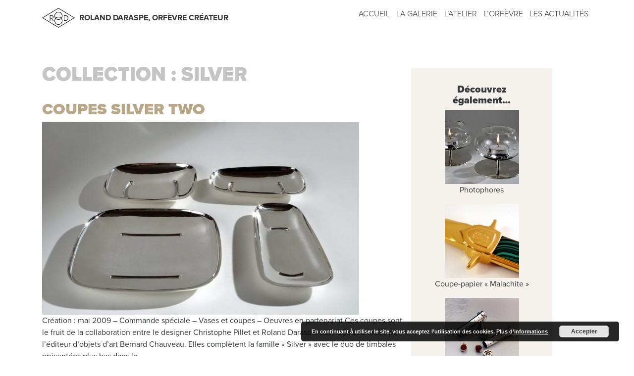

--- FILE ---
content_type: text/html; charset=UTF-8
request_url: https://daraspe.com/collection/silver/
body_size: 6469
content:
<!DOCTYPE html>
<html lang="fr-FR">
<head>
<meta charset="UTF-8">
<meta http-equiv="X-UA-Compatible" content="IE=edge">
<meta name="viewport" content="width=device-width, initial-scale=1">
<meta name="mobile-web-app-capable" content="yes">
<meta name="apple-mobile-web-app-capable" content="yes">
<meta name="apple-mobile-web-app-title" content="Roland Daraspe, Orfèvre créateur - ">
<link rel="profile" href="http://gmpg.org/xfn/11">
<link rel="pingback" href="https://daraspe.com/xmlrpc.php">
<title>Silver &#8211; Roland Daraspe, Orfèvre créateur</title>
<link rel='dns-prefetch' href='//platform-api.sharethis.com' />
<link rel='dns-prefetch' href='//s.w.org' />
<link rel="alternate" type="application/rss+xml" title="Roland Daraspe, Orfèvre créateur &raquo; Flux" href="https://daraspe.com/feed/" />
<link rel="alternate" type="application/rss+xml" title="Roland Daraspe, Orfèvre créateur &raquo; Flux des commentaires" href="https://daraspe.com/comments/feed/" />
<link rel="alternate" type="application/rss+xml" title="Flux pour Roland Daraspe, Orfèvre créateur &raquo; Silver Collection" href="https://daraspe.com/collection/silver/feed/" />
		<script type="text/javascript">
			window._wpemojiSettings = {"baseUrl":"https:\/\/s.w.org\/images\/core\/emoji\/11.2.0\/72x72\/","ext":".png","svgUrl":"https:\/\/s.w.org\/images\/core\/emoji\/11.2.0\/svg\/","svgExt":".svg","source":{"concatemoji":"https:\/\/daraspe.com\/wp-includes\/js\/wp-emoji-release.min.js?ver=5.1.21"}};
			!function(e,a,t){var n,r,o,i=a.createElement("canvas"),p=i.getContext&&i.getContext("2d");function s(e,t){var a=String.fromCharCode;p.clearRect(0,0,i.width,i.height),p.fillText(a.apply(this,e),0,0);e=i.toDataURL();return p.clearRect(0,0,i.width,i.height),p.fillText(a.apply(this,t),0,0),e===i.toDataURL()}function c(e){var t=a.createElement("script");t.src=e,t.defer=t.type="text/javascript",a.getElementsByTagName("head")[0].appendChild(t)}for(o=Array("flag","emoji"),t.supports={everything:!0,everythingExceptFlag:!0},r=0;r<o.length;r++)t.supports[o[r]]=function(e){if(!p||!p.fillText)return!1;switch(p.textBaseline="top",p.font="600 32px Arial",e){case"flag":return s([55356,56826,55356,56819],[55356,56826,8203,55356,56819])?!1:!s([55356,57332,56128,56423,56128,56418,56128,56421,56128,56430,56128,56423,56128,56447],[55356,57332,8203,56128,56423,8203,56128,56418,8203,56128,56421,8203,56128,56430,8203,56128,56423,8203,56128,56447]);case"emoji":return!s([55358,56760,9792,65039],[55358,56760,8203,9792,65039])}return!1}(o[r]),t.supports.everything=t.supports.everything&&t.supports[o[r]],"flag"!==o[r]&&(t.supports.everythingExceptFlag=t.supports.everythingExceptFlag&&t.supports[o[r]]);t.supports.everythingExceptFlag=t.supports.everythingExceptFlag&&!t.supports.flag,t.DOMReady=!1,t.readyCallback=function(){t.DOMReady=!0},t.supports.everything||(n=function(){t.readyCallback()},a.addEventListener?(a.addEventListener("DOMContentLoaded",n,!1),e.addEventListener("load",n,!1)):(e.attachEvent("onload",n),a.attachEvent("onreadystatechange",function(){"complete"===a.readyState&&t.readyCallback()})),(n=t.source||{}).concatemoji?c(n.concatemoji):n.wpemoji&&n.twemoji&&(c(n.twemoji),c(n.wpemoji)))}(window,document,window._wpemojiSettings);
		</script>
		<style type="text/css">
img.wp-smiley,
img.emoji {
	display: inline !important;
	border: none !important;
	box-shadow: none !important;
	height: 1em !important;
	width: 1em !important;
	margin: 0 .07em !important;
	vertical-align: -0.1em !important;
	background: none !important;
	padding: 0 !important;
}
</style>
	<link rel='stylesheet' id='sb_instagram_styles-css'  href='https://daraspe.com/wp-content/plugins/instagram-feed/css/sbi-styles.min.css?ver=2.5.4' type='text/css' media='all' />
<link rel='stylesheet' id='wp-block-library-css'  href='https://daraspe.com/wp-includes/css/dist/block-library/style.min.css?ver=5.1.21' type='text/css' media='all' />
<link rel='stylesheet' id='contact-form-7-css'  href='https://daraspe.com/wp-content/plugins/contact-form-7/includes/css/styles.css?ver=5.0.5' type='text/css' media='all' />
<link rel='stylesheet' id='related-posts-by-taxonomy-css'  href='https://daraspe.com/wp-content/plugins/related-posts-by-taxonomy/includes/assets/css/styles.css?ver=5.1.21' type='text/css' media='all' />
<link rel='stylesheet' id='understrap-styles-css'  href='https://daraspe.com/wp-content/themes/understrap/css/theme.min.css?ver=0.4.3' type='text/css' media='all' />
<script type='text/javascript' src='https://daraspe.com/wp-includes/js/jquery/jquery.js?ver=1.12.4'></script>
<script type='text/javascript' src='https://daraspe.com/wp-includes/js/jquery/jquery-migrate.min.js?ver=1.4.1'></script>
<script type='text/javascript' src='//platform-api.sharethis.com/js/sharethis.js#product=ga'></script>
<link rel='https://api.w.org/' href='https://daraspe.com/wp-json/' />
<link rel="EditURI" type="application/rsd+xml" title="RSD" href="https://daraspe.com/xmlrpc.php?rsd" />
<link rel="wlwmanifest" type="application/wlwmanifest+xml" href="https://daraspe.com/wp-includes/wlwmanifest.xml" /> 
<meta name="generator" content="WordPress 5.1.21" />
<meta name="generator" content="Powered by Visual Composer - drag and drop page builder for WordPress."/>
<!--[if lte IE 9]><link rel="stylesheet" type="text/css" href="https://daraspe.com/wp-content/plugins/js_composer/assets/css/vc_lte_ie9.min.css" media="screen"><![endif]--><!--[if IE  8]><link rel="stylesheet" type="text/css" href="https://daraspe.com/wp-content/plugins/js_composer/assets/css/vc-ie8.min.css" media="screen"><![endif]--><noscript><style type="text/css"> .wpb_animate_when_almost_visible { opacity: 1; }</style></noscript><link rel="stylesheet" href="https://daraspe.com/wp-content/themes/understrap/css/daraspe.css">
<link rel="stylesheet" href="https://daraspe.com/wp-content/themes/understrap/css/jquery.bxslider.css">

<!-- Piwik -->
<script type="text/javascript">
  var _paq = _paq || [];
  _paq.push(['trackPageView']);
  _paq.push(['enableLinkTracking']);
  (function() {
    var u="//daraspe.com/stats/";
    _paq.push(['setTrackerUrl', u+'piwik.php']);
    _paq.push(['setSiteId', '1']);
    var d=document, g=d.createElement('script'), s=d.getElementsByTagName('script')[0];
    g.type='text/javascript'; g.async=true; g.defer=true; g.src=u+'piwik.js'; s.parentNode.insertBefore(g,s);
  })();
</script>
<noscript><p><img src="//daraspe.com/stats/piwik.php?idsite=1" style="border:0;" alt="" /></p></noscript>
<!-- End Piwik Code -->

</head>

<body class="archive tax-collection term-silver term-71 wpb-js-composer js-comp-ver-4.11.1 vc_responsive">

<div id="page" class="hfeed site">
    
    <!-- ******************* The Navbar Area ******************* -->
    <div class="wrapper-fluid wrapper-navbar" id="wrapper-navbar">
	
        <a class="skip-link screen-reader-text sr-only" href="#content">Skip to content</a>

        <nav class="navbar site-navigation" itemscope="itemscope" itemtype="http://schema.org/SiteNavigationElement">
                            

                <div class="container">


                            <div class="navbar-header">

                                <!-- .navbar-toggle is used as the toggle for collapsed navbar content -->

                                  <button class="navbar-toggle hidden-sm-up" type="button" data-toggle="collapse" data-target=".exCollapsingNavbar">
                                    <span class="sr-only">Navigation</span>
                                    <span class="icon-bar"></span>
                                    <span class="icon-bar"></span>
                                    <span class="icon-bar"></span>
                                </button>

                                <!-- Your site title as branding in the menu -->
                                <a class="navbar-brand" href="https://daraspe.com/" title="Roland Daraspe, Orfèvre créateur" rel="home">Roland Daraspe, Orfèvre créateur <span style="font-weight:100"></span></a>

                            </div>

                            <!-- The WordPress Menu goes here -->
                            <div class="collapse navbar-toggleable-xs exCollapsingNavbar"><ul id="main-menu" class="nav navbar-nav"><li id="menu-item-101" class="menu-item menu-item-type-post_type menu-item-object-page menu-item-home nav-item menu-item-101"><a title="Accueil" href="https://daraspe.com/" class="nav-link">Accueil</a></li>
<li id="menu-item-105" class="menu-item menu-item-type-post_type menu-item-object-page nav-item menu-item-105"><a title="La galerie" href="https://daraspe.com/la-galerie/" class="nav-link">La galerie</a></li>
<li id="menu-item-103" class="menu-item menu-item-type-post_type menu-item-object-page nav-item menu-item-103"><a title="L&#039;atelier" href="https://daraspe.com/latelier/" class="nav-link">L&rsquo;atelier</a></li>
<li id="menu-item-104" class="menu-item menu-item-type-post_type menu-item-object-page nav-item menu-item-104"><a title="L&#039;orfèvre" href="https://daraspe.com/lorfevre/" class="nav-link">L&rsquo;orfèvre</a></li>
<li id="menu-item-177" class="menu-item menu-item-type-post_type menu-item-object-page nav-item menu-item-177"><a title="Les actualités" href="https://daraspe.com/actualites/" class="nav-link">Les actualités</a></li>
</ul></div>
                </div> <!-- .container -->
                
            
        </nav><!-- .site-navigation -->
        
    </div><!-- .wrapper-navbar end -->







<div class="wrapper" id="archive-wrapper">
    
    <div  id="content" class="container">

        <div class="row">
        
    	    <div id="primary" class="col-md-8 content-area">
               
            <main id="main" class="site-main" role="main">

                      
                        <header class="page-header" style="margin-top:4em">
                            <h1 style="text-transform: uppercase;font-weight: 800;color: #c5c5c5;" class="page-title">Collection : Silver</h1>                        </header><!-- .page-header -->

                                                
                            
<article id="post-334" class="post-334 piece type-piece status-publish has-post-thumbnail hentry annee-72 matieres-argent collection-silver type_piece-commande-speciale type_piece-oeuvres-en-partenariat type_piece-vases-et-coupes">
    
	<header class="entry-header">
		<h2 class="entry-title"><a href="https://daraspe.com/piece/coupes-silver-two/" rel="bookmark">Coupes Silver Two</a></h2>
		        
	</header><!-- .entry-header -->

       <img width="640" height="389" src="https://daraspe.com/wp-content/uploads/2016/08/Petites_coupes_C-Pillet_00032-1024x622.jpg" class="attachment-large size-large wp-post-image" alt="" srcset="https://daraspe.com/wp-content/uploads/2016/08/Petites_coupes_C-Pillet_00032-1024x622.jpg 1024w, https://daraspe.com/wp-content/uploads/2016/08/Petites_coupes_C-Pillet_00032-300x182.jpg 300w, https://daraspe.com/wp-content/uploads/2016/08/Petites_coupes_C-Pillet_00032-768x466.jpg 768w, https://daraspe.com/wp-content/uploads/2016/08/Petites_coupes_C-Pillet_00032.jpg 1280w" sizes="(max-width: 640px) 100vw, 640px" /> 
    
		<div class="entry-content">

	            <p>Création : mai 2009 &#8211; Commande spéciale &#8211; Vases et coupes &#8211; Oeuvres en partenariat Ces coupes sont le fruit de la collaboration entre le designer Christophe Pillet et Roland Daraspe, telle que souhaitée par l’éditeur d’objets d’art Bernard Chauveau. Elles complètent la famille « Silver » avec le duo de timbales présentées plus bas dans la…</p>

				        
		</div><!-- .entry-content -->

</article><!-- #post-## -->
                        
                            
<article id="post-699" class="post-699 piece type-piece status-publish has-post-thumbnail hentry annee-72 matieres-argent collection-silver materiau-argent type_piece-oeuvres-en-partenariat type_piece-pour-la-table-ou-le-bureau">
    
	<header class="entry-header">
		<h2 class="entry-title"><a href="https://daraspe.com/piece/timbales-silver-three/" rel="bookmark">Timbales Silver Three</a></h2>
		        
	</header><!-- .entry-header -->

       <img width="640" height="499" src="https://daraspe.com/wp-content/uploads/2016/09/Gobelets_C-_Pillet_00001-1024x798.jpg" class="attachment-large size-large wp-post-image" alt="" /> 
    
		<div class="entry-content">

	            <p>L’éditeur d’œuvres d’art Bernard Chauveau a souhaité que Roland Daraspe et le designer Christophe Pillet poursuivent la collaboration commencée avec la création de la coupe « Silver One » de 2007. C’est ainsi que naît la Famille Silver aux éditions Chauveau ! Timbale Silver Three A carré : &#8211; Hauteur : 80 mm &#8211; Diamètre : 65…</p>

				        
		</div><!-- .entry-content -->

</article><!-- #post-## -->
                        
                            
<article id="post-339" class="post-339 piece type-piece status-publish has-post-thumbnail hentry annee-72 matieres-argent collection-silver materiau-argent type_piece-oeuvres-en-partenariat type_piece-pour-la-table-ou-le-bureau">
    
	<header class="entry-header">
		<h2 class="entry-title"><a href="https://daraspe.com/piece/vase-et-timbale-silver/" rel="bookmark">Vase et Timbale Silver</a></h2>
		        
	</header><!-- .entry-header -->

       <img width="640" height="641" src="https://daraspe.com/wp-content/uploads/2009/01/Vase_Timbale_Silver_Ch_Pillet.jpg" class="attachment-large size-large wp-post-image" alt="" srcset="https://daraspe.com/wp-content/uploads/2009/01/Vase_Timbale_Silver_Ch_Pillet.jpg 1000w, https://daraspe.com/wp-content/uploads/2009/01/Vase_Timbale_Silver_Ch_Pillet-150x150.jpg 150w, https://daraspe.com/wp-content/uploads/2009/01/Vase_Timbale_Silver_Ch_Pillet-300x300.jpg 300w, https://daraspe.com/wp-content/uploads/2009/01/Vase_Timbale_Silver_Ch_Pillet-768x769.jpg 768w" sizes="(max-width: 640px) 100vw, 640px" /> 
    
		<div class="entry-content">

	            <p>L’éditeur d’œuvres d’art Bernard Chauveau a souhaité que Roland Daraspe et le designer Christophe Pillet poursuivent la collaboration commencée avec la création de la coupe « Silver One » de 2007. C’est ainsi que naît la Famille Silver aux éditions Chauveau ! &nbsp; Vase Silver Four &#8211; Hauteur : 180 mm &#8211; Diamètre : 50 à 70 mm…</p>

				        
		</div><!-- .entry-content -->

</article><!-- #post-## -->
                        
                            
<article id="post-329" class="post-329 piece type-piece status-publish has-post-thumbnail hentry annee-70 matieres-argent collection-silver materiau-argent type_piece-commande-speciale type_piece-oeuvres-en-partenariat type_piece-vases-et-coupes">
    
	<header class="entry-header">
		<h2 class="entry-title"><a href="https://daraspe.com/piece/coupe-silver-one/" rel="bookmark">Coupe Silver One</a></h2>
		        
	</header><!-- .entry-header -->

       <img width="627" height="1024" src="https://daraspe.com/wp-content/uploads/2016/08/Coupe_Christophe_Pillet_00001-627x1024.jpg" class="attachment-large size-large wp-post-image" alt="" /> 
    
		<div class="entry-content">

	            <p>Création : novembre 2007 &#8211; Commande spéciale &#8211; Vases et coupes &#8211; Oeuvres en partenariat &#8211; Longueur : 350 mm &#8211; Largeur : 123 mm &#8211; Poids : 806 grammes &#8211; Dessin : Christophe Pillet &#8211; Réalisation : Roland Daraspe &#8211; Edition : Bernard Chauveau &nbsp; Voir la collection Silver dans la galerie :  …</p>

				        
		</div><!-- .entry-content -->

</article><!-- #post-## -->
                        
                            
                        
            </main><!-- #main -->
               
    	    </div><!-- #primary -->

        

<div id="secondary" class="col-md-3 widget-area" role="complementary">

	<aside id="related-posts-by-taxonomy-3" class="widget related_posts_by_taxonomy"><h3 class="widget-title">Découvrez également…</h3>


	<div id='rpbt-related-gallery-1' class='gallery related-gallery related-galleryid-334 gallery-columns-1 gallery-size-thumbnail'><figure class='gallery-item'>
			<div class='gallery-icon landscape'>
				<a href='https://daraspe.com/piece/photophores/' title='Photophores'><img width="150" height="150" src="https://daraspe.com/wp-content/uploads/2009/06/photophores_le_gabriel-150x150.jpg" class="attachment-thumbnail size-thumbnail" alt="" aria-describedby="rpbt-related-gallery-1-823" srcset="https://daraspe.com/wp-content/uploads/2009/06/photophores_le_gabriel-150x150.jpg 150w, https://daraspe.com/wp-content/uploads/2009/06/photophores_le_gabriel-300x300.jpg 300w, https://daraspe.com/wp-content/uploads/2009/06/photophores_le_gabriel-768x768.jpg 768w, https://daraspe.com/wp-content/uploads/2009/06/photophores_le_gabriel-1024x1024.jpg 1024w" sizes="(max-width: 150px) 100vw, 150px" /></a>
			</div>
				<figcaption class='wp-caption-text gallery-caption' id='rpbt-related-gallery-1-823'>
				Photophores
				</figcaption></figure><figure class='gallery-item'>
			<div class='gallery-icon landscape'>
				<a href='https://daraspe.com/piece/coupe-papier-malachite/' title='Coupe-papier « Malachite »'><img width="150" height="150" src="https://daraspe.com/wp-content/uploads/2007/03/coupe_papier_malachite_daraspe_2007-150x150.jpg" class="attachment-thumbnail size-thumbnail" alt="" aria-describedby="rpbt-related-gallery-1-806" srcset="https://daraspe.com/wp-content/uploads/2007/03/coupe_papier_malachite_daraspe_2007-150x150.jpg 150w, https://daraspe.com/wp-content/uploads/2007/03/coupe_papier_malachite_daraspe_2007-300x300.jpg 300w, https://daraspe.com/wp-content/uploads/2007/03/coupe_papier_malachite_daraspe_2007.jpg 536w" sizes="(max-width: 150px) 100vw, 150px" /></a>
			</div>
				<figcaption class='wp-caption-text gallery-caption' id='rpbt-related-gallery-1-806'>
				Coupe-papier « Malachite »
				</figcaption></figure><figure class='gallery-item'>
			<div class='gallery-icon landscape'>
				<a href='https://daraspe.com/piece/etuis-a-rosettes/' title='Étuis à rosettes'><img width="150" height="150" src="https://daraspe.com/wp-content/uploads/1985/12/Arthus_Bertrand_00002-e1475672681811-150x150.jpg" class="attachment-thumbnail size-thumbnail" alt="" aria-describedby="rpbt-related-gallery-1-795" srcset="https://daraspe.com/wp-content/uploads/1985/12/Arthus_Bertrand_00002-e1475672681811-150x150.jpg 150w, https://daraspe.com/wp-content/uploads/1985/12/Arthus_Bertrand_00002-e1475672681811-300x300.jpg 300w, https://daraspe.com/wp-content/uploads/1985/12/Arthus_Bertrand_00002-e1475672681811-768x768.jpg 768w, https://daraspe.com/wp-content/uploads/1985/12/Arthus_Bertrand_00002-e1475672681811.jpg 860w" sizes="(max-width: 150px) 100vw, 150px" /></a>
			</div>
				<figcaption class='wp-caption-text gallery-caption' id='rpbt-related-gallery-1-795'>
				Étuis à rosettes
				</figcaption></figure><figure class='gallery-item'>
			<div class='gallery-icon portrait'>
				<a href='https://daraspe.com/piece/vase-et-timbale-silver/' title='Vase et Timbale Silver'><img width="150" height="150" src="https://daraspe.com/wp-content/uploads/2009/01/Vase_Timbale_Silver_Ch_Pillet-150x150.jpg" class="attachment-thumbnail size-thumbnail" alt="" aria-describedby="rpbt-related-gallery-1-339" srcset="https://daraspe.com/wp-content/uploads/2009/01/Vase_Timbale_Silver_Ch_Pillet-150x150.jpg 150w, https://daraspe.com/wp-content/uploads/2009/01/Vase_Timbale_Silver_Ch_Pillet-300x300.jpg 300w, https://daraspe.com/wp-content/uploads/2009/01/Vase_Timbale_Silver_Ch_Pillet-768x769.jpg 768w, https://daraspe.com/wp-content/uploads/2009/01/Vase_Timbale_Silver_Ch_Pillet.jpg 1000w" sizes="(max-width: 150px) 100vw, 150px" /></a>
			</div>
				<figcaption class='wp-caption-text gallery-caption' id='rpbt-related-gallery-1-339'>
				Vase et Timbale Silver
				</figcaption></figure><figure class='gallery-item'>
			<div class='gallery-icon landscape'>
				<a href='https://daraspe.com/piece/coupe-argent-et-verre/' title='Coupe argent et verre'><img width="150" height="150" src="https://daraspe.com/wp-content/uploads/2016/05/Coupe_Argent_verre_1-150x150.jpg" class="attachment-thumbnail size-thumbnail" alt="" aria-describedby="rpbt-related-gallery-1-72" /></a>
			</div>
				<figcaption class='wp-caption-text gallery-caption' id='rpbt-related-gallery-1-72'>
				Coupe argent et verre
				</figcaption></figure>
		</div>


</aside>	
</div><!-- #secondary -->

    </div> <!-- .row -->
        
    </div><!-- Container end -->
    
</div><!-- Wrapper end -->



<div class="wrapper" id="wrapper-footer">
    
    <div class="container">

        <div class="row">

            <div class="col-md-12">
    
                <footer id="colophon" class="site-footer vc_row wpb_row vc_row-fluid vc_column-gap-20 vc_row-o-equal-height vc_row-flex" role="contentinfo">

                    <div class="wpb_column vc_column_container vc_col-sm-6">
                       <div class="site-info">
                           <span>Roland Daraspe</span> Orfèvre créateur
                       <br><a href="mailto:daraspe@daraspe.com?subject=Contact daraspe.com">
						   daraspe@daraspe.com</a></div>
                        
                    </div><!-- .site-info -->
                    <div class="wpb_column vc_column_container vc_col-sm-3">
                        <div class="vc_column-inner">
                            <br>
                            <a href="/mentions-legales">Mentions légales</a><br>
                        </div>
                        
                    </div>
                    <div class="wpb_column vc_column_container vc_col-sm-3">
                       <div class="vc_column-inner">
                         <a href="http://www.maitresdart.com/" target="_blank">Les maîtres d'Art</a>
                        <a href="http://www.grandsateliersdefrance.com/" target="_blank">Les grands ateliers</a>
                        <a href="http://www.ecoletane-bijorf.com/" target="_blank">École Tané</a>  
                       </div>

                    </div>
                </footer><!-- #colophon -->

            </div><!--col end -->

        </div><!-- row end -->
        
    </div><!-- container end -->
    
</div><!-- wrapper end -->

</div><!-- #page -->

<!-- Instagram Feed JS -->
<script type="text/javascript">
var sbiajaxurl = "https://daraspe.com/wp-admin/admin-ajax.php";
</script>
<script>
    jQuery(document).ready(function () {
		jQuery.post('https://daraspe.com?ga_action=googleanalytics_get_script', {action: 'googleanalytics_get_script'}, function(response) {
			var s = document.createElement("script");
			s.type = "text/javascript";
			s.innerHTML = response;
			jQuery("head").append(s);
		});
    });
</script><link rel='stylesheet' id='basecss-css'  href='https://daraspe.com/wp-content/plugins/eu-cookie-law/css/style.css?ver=5.1.21' type='text/css' media='all' />
<script type='text/javascript'>
/* <![CDATA[ */
var wpcf7 = {"apiSettings":{"root":"https:\/\/daraspe.com\/wp-json\/contact-form-7\/v1","namespace":"contact-form-7\/v1"},"recaptcha":{"messages":{"empty":"Please verify that you are not a robot."}}};
/* ]]> */
</script>
<script type='text/javascript' src='https://daraspe.com/wp-content/plugins/contact-form-7/includes/js/scripts.js?ver=5.0.5'></script>
<script type='text/javascript' src='https://daraspe.com/wp-content/themes/understrap/js/theme.min.js?ver=0.4.3'></script>
<script type='text/javascript' src='https://daraspe.com/wp-includes/js/wp-embed.min.js?ver=5.1.21'></script>
<script type='text/javascript'>
/* <![CDATA[ */
var eucookielaw_data = {"euCookieSet":"","autoBlock":"0","expireTimer":"0","scrollConsent":"0","networkShareURL":"","isCookiePage":"","isRefererWebsite":""};
/* ]]> */
</script>
<script type='text/javascript' src='https://daraspe.com/wp-content/plugins/eu-cookie-law/js/scripts.js?ver=3.1.5'></script>
<!-- Eu Cookie Law 3.1.5 --><div class="pea_cook_wrapper pea_cook_bottomright" style="color:#FFFFFF;background:rgb(2,2,2);background: rgba(2,2,2,0.85);"><p>En continuant à utiliser le site, vous acceptez l’utilisation des cookies. <a style="color:#FFFFFF;" href="https://daraspe.com/mentions-legales/" id="fom">Plus d’informations</a> <button id="pea_cook_btn" class="pea_cook_btn" href="#">Accepter</button></p></div><div class="pea_cook_more_info_popover"><div class="pea_cook_more_info_popover_inner" style="color:#FFFFFF;background-color: rgba(2,2,2,0.9);"><p>Les paramètres des cookies sur ce site sont définis sur « accepter les cookies » pour vous offrir la meilleure expérience de navigation possible. Si vous continuez à utiliser ce site sans changer vos paramètres de cookies ou si vous cliquez sur "Accepter" ci-dessous, vous consentez à cela.</p><p><a style="color:#FFFFFF;" href="#" id="pea_close">Fermer</a></p></div></div>
<!-- Loads slider script and settings if a widget on pos hero is published -->

<script src="https://use.typekit.net/nkk1ncl.js"></script>
<script src="https://daraspe.com/wp-content/themes/understrap/js/jquery.bxslider.min.js"></script>



<script>try{Typekit.load({ async: true });}catch(e){}</script>

<script>
jQuery('.slides').bxSlider({
  adaptiveHeight: true,
  mode: 'horizontal',
  preloadImages: 'all',
  controls: true
});
</script>

</body>


</html>


--- FILE ---
content_type: text/css
request_url: https://daraspe.com/wp-content/plugins/related-posts-by-taxonomy/includes/assets/css/styles.css?ver=5.1.21
body_size: -29
content:
.rpbt-post-date {
	display: block;
	font-size: smaller;
}

--- FILE ---
content_type: text/css
request_url: https://daraspe.com/wp-content/themes/understrap/css/daraspe.css
body_size: 1222
content:
.site-navigation * {font-size: 16px;text-transform: uppercase; color:#333;font-weight:100}
.site-navigation *:hover {color:#555;font-weight:600}
.navbar-brand {display: block; padding-top: .5rem; padding-bottom: .5rem;padding-left:75px;background: url('../img/logo-roland-daraspe.png') no-repeat;font-weight:600}
.navbar-nav .nav-link { padding-top: .5rem; padding-bottom: .5rem}
.navbar #main-menu {float: right;}
.navbar-header {float:left}
.current-menu-item a {font-weight: 600 !important}
.pl-gridlayout .pl-detailcnt {
    padding: 0 !important;
    padding-left:10px !important
}
.marge {margin-left:40px;margin-right:0}
footer {background: rgba(33, 33, 33, 0.9); padding: 20px}
footer * {color:#ccc !important;text-transform: uppercase;font-weight: 100 !important}
footer a {text-decoration: underline}
footer a:hover {color:#fff !important;text-transform: uppercase;font-weight: 100 !important}
.site-info span {font-weight: 600 !important;color:#eee !important}
.site-info {display: block; padding-top: .5rem; padding-bottom: .5rem;padding-left:75px;background: url('../img/logo-roland-daraspe-blanc.png') no-repeat}

.pl-mask h4 {
    font-size: 16px !important;
    text-align: center !important;
    text-transform: uppercase !important;
    color: white !important;
}
.pl-mask h4 a {
    color: white !important;
    text-shadow: black 0px 2px 20px;
}
.pl-mask p {
    display:none !important
}
div.pl-gst-effect-roxy {
    background: -webkit-linear-gradient(45deg, #000000 0%, #D7CCC8 100%) !important;
    background: linear-gradient(45deg, #000000 0%,#D7CCC8 100%) !important;
}
div.pl-gst-effect-roxy h4 {
    padding: 94% 0 10px 0 !important;
    text-align: left !important
}
.wrapper {
    padding: 0
}
.surfooter li {margin-bottom:1em}
.surfooter a {color:#333}
.surfooter .post-date {display:block;color:#999}
.entry-header { margin-top:2em}
.pl-date {position: relative;top: -3px;}
.page-id-12 .pl-postmeta span {
    padding: 1px 5px !important;
}
.page-id-12 .pl-postmeta span:first-child {
    display:none !important
}
.page-id-12 .pl-title {
    margin-bottom: 0 !important
}
#secondary {
    padding: 2em;
    background: rgba(185, 168, 136, 0.15);
    margin-top: 4.6em;
    text-align: center
}
#secondary h3 {
    font-size: 1.25rem;
    font-weight: 800;
}
.single-piece #secondary .widget_recent_entries {display:none}
.gallery .gallery-item {
    display: inline-block;
}
.alignleft {
    margin-right:20px;
    margin-bottom: 20px;
}
time.updated {display: none}
#taxo {
    padding: 2em;
    background: rgba(185, 168, 136, 0.15);
    padding: 1em;
    margin-bottom: 2em
}
#taxo ul {
    margin: 0;
}
.archive .post img {width:100% !important; height:inherit !important}
.comments-link {display: none !important}
.main-menu li {line-height: 1em}
.collapse .nav-link {padding-top: 0 !important;padding-bottom: 0 !important}
.collapse {margin-top: 0.5em !important}

.containergal {
	width:800px;
	height:400px;
	padding:20px;
	border:1px solid gray;
	-webkit-box-sizing:border-box;
	-moz-box-sizing:border-box;
	box-sizing:border-box;
	background: black;	
}
.slider_wrapper{
	overflow: hidden;
	position:relative;
	height:280px;
	top:auto;
}
#image_slider{
	position: relative;
	height: auto;
	list-style: none;
	overflow: hidden;
	float: left;
	/*Chrom default padding for ul is 40px */
	padding:0px;
	margin:0px;
}
#image_slider li{
	position: relative;
	float: left;
}
.nvgt{
	position:absolute;
	top: 120px;
	height: 50px;
	width: 30px;
	opacity: 0.6;
}
.nvgt:hover{
	opacity: 0.9;
}
#prev{
	background: #000 url('https://dl.dropboxusercontent.com/u/65639888/image/prev.png') no-repeat center;
	left: 0px;
}
#next{
	background: #000 url('https://dl.dropboxusercontent.com/u/65639888/image/next.png') no-repeat center;
	right: 0px;
}

--- FILE ---
content_type: text/plain
request_url: https://www.google-analytics.com/j/collect?v=1&_v=j102&a=1487778132&t=pageview&_s=1&dl=https%3A%2F%2Fdaraspe.com%2Fcollection%2Fsilver%2F&ul=en-us%40posix&dt=Silver%20%E2%80%93%20Roland%20Daraspe%2C%20Orf%C3%A8vre%20cr%C3%A9ateur&sr=1280x720&vp=1280x720&_u=IEBAAEABAAAAACAAI~&jid=29881441&gjid=637496313&cid=298365152.1763417085&tid=UA-88633384-1&_gid=1663419032.1763417085&_r=1&_slc=1&z=1066336679
body_size: -284
content:
2,cG-LMKH21RH4B